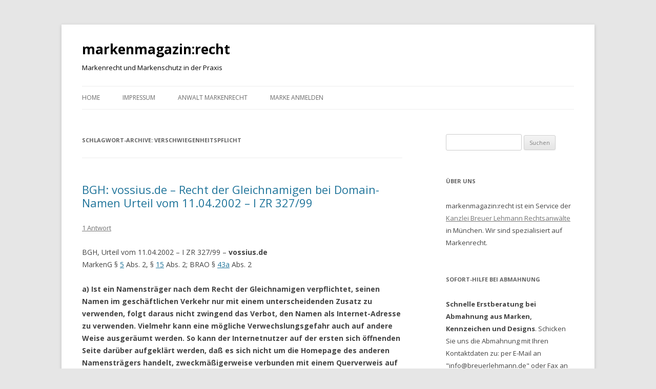

--- FILE ---
content_type: text/html; charset=UTF-8
request_url: https://www.markenmagazin.de/tag/verschwiegenheitspflicht/
body_size: 9362
content:
<!DOCTYPE html>
<!--[if IE 7]>
<html class="ie ie7" lang="de">
<![endif]-->
<!--[if IE 8]>
<html class="ie ie8" lang="de">
<![endif]-->
<!--[if !(IE 7) & !(IE 8)]><!-->
<html lang="de">
<!--<![endif]-->
<head>
<meta charset="UTF-8" />
<meta name="viewport" content="width=device-width" />
<title>Verschwiegenheitspflicht Archives - markenmagazin:recht</title>
<link rel="profile" href="http://gmpg.org/xfn/11" />
<link rel="pingback" href="https://www.markenmagazin.de/xmlrpc.php">
<!--[if lt IE 9]>
<script src="https://www.markenmagazin.de/wp-content/themes/twentytwelve/js/html5.js" type="text/javascript"></script>
<![endif]-->

<!-- This site is optimized with the Yoast SEO plugin v12.7 - https://yoast.com/wordpress/plugins/seo/ -->
<meta name="robots" content="max-snippet:-1, max-image-preview:large, max-video-preview:-1"/>
<link rel="canonical" href="https://www.markenmagazin.de/tag/verschwiegenheitspflicht/" />
<meta property="og:locale" content="de_DE" />
<meta property="og:type" content="object" />
<meta property="og:title" content="Verschwiegenheitspflicht Archives - markenmagazin:recht" />
<meta property="og:url" content="https://www.markenmagazin.de/tag/verschwiegenheitspflicht/" />
<meta property="og:site_name" content="markenmagazin:recht" />
<script type='application/ld+json' class='yoast-schema-graph yoast-schema-graph--main'>{"@context":"https://schema.org","@graph":[{"@type":"WebSite","@id":"https://www.markenmagazin.de/#website","url":"https://www.markenmagazin.de/","name":"markenmagazin:recht","description":"Markenrecht und Markenschutz in der Praxis","potentialAction":{"@type":"SearchAction","target":"https://www.markenmagazin.de/?s={search_term_string}","query-input":"required name=search_term_string"}},{"@type":"CollectionPage","@id":"https://www.markenmagazin.de/tag/verschwiegenheitspflicht/#webpage","url":"https://www.markenmagazin.de/tag/verschwiegenheitspflicht/","inLanguage":"de","name":"Verschwiegenheitspflicht Archives - markenmagazin:recht","isPartOf":{"@id":"https://www.markenmagazin.de/#website"}}]}</script>
<!-- / Yoast SEO plugin. -->

<link rel='dns-prefetch' href='//fonts.googleapis.com' />
<link rel='dns-prefetch' href='//s.w.org' />
<link href='https://fonts.gstatic.com' crossorigin rel='preconnect' />
<link rel="alternate" type="application/rss+xml" title="markenmagazin:recht &raquo; Feed" href="https://www.markenmagazin.de/feed/" />
<link rel="alternate" type="application/rss+xml" title="markenmagazin:recht &raquo; Kommentar-Feed" href="https://www.markenmagazin.de/comments/feed/" />
<link rel="alternate" type="application/rss+xml" title="markenmagazin:recht &raquo; Verschwiegenheitspflicht Schlagwort-Feed" href="https://www.markenmagazin.de/tag/verschwiegenheitspflicht/feed/" />
<!-- This site uses the Google Analytics by MonsterInsights plugin v7.10.1 - Using Analytics tracking - https://www.monsterinsights.com/ -->
<script type="text/javascript" data-cfasync="false">
	var mi_version         = '7.10.1';
	var mi_track_user      = true;
	var mi_no_track_reason = '';
	
	var disableStr = 'ga-disable-UA-2163553-3';

	/* Function to detect opted out users */
	function __gaTrackerIsOptedOut() {
		return document.cookie.indexOf(disableStr + '=true') > -1;
	}

	/* Disable tracking if the opt-out cookie exists. */
	if ( __gaTrackerIsOptedOut() ) {
		window[disableStr] = true;
	}

	/* Opt-out function */
	function __gaTrackerOptout() {
	  document.cookie = disableStr + '=true; expires=Thu, 31 Dec 2099 23:59:59 UTC; path=/';
	  window[disableStr] = true;
	}
	
	if ( mi_track_user ) {
		(function(i,s,o,g,r,a,m){i['GoogleAnalyticsObject']=r;i[r]=i[r]||function(){
			(i[r].q=i[r].q||[]).push(arguments)},i[r].l=1*new Date();a=s.createElement(o),
			m=s.getElementsByTagName(o)[0];a.async=1;a.src=g;m.parentNode.insertBefore(a,m)
		})(window,document,'script','//www.google-analytics.com/analytics.js','__gaTracker');

		__gaTracker('create', 'UA-2163553-3', 'auto');
		__gaTracker('set', 'forceSSL', true);
		__gaTracker('send','pageview');
	} else {
		console.log( "" );
		(function() {
			/* https://developers.google.com/analytics/devguides/collection/analyticsjs/ */
			var noopfn = function() {
				return null;
			};
			var noopnullfn = function() {
				return null;
			};
			var Tracker = function() {
				return null;
			};
			var p = Tracker.prototype;
			p.get = noopfn;
			p.set = noopfn;
			p.send = noopfn;
			var __gaTracker = function() {
				var len = arguments.length;
				if ( len === 0 ) {
					return;
				}
				var f = arguments[len-1];
				if ( typeof f !== 'object' || f === null || typeof f.hitCallback !== 'function' ) {
					console.log( 'Not running function __gaTracker(' + arguments[0] + " ....) because you are not being tracked. " + mi_no_track_reason );
					return;
				}
				try {
					f.hitCallback();
				} catch (ex) {

				}
			};
			__gaTracker.create = function() {
				return new Tracker();
			};
			__gaTracker.getByName = noopnullfn;
			__gaTracker.getAll = function() {
				return [];
			};
			__gaTracker.remove = noopfn;
			window['__gaTracker'] = __gaTracker;
					})();
		}
</script>
<!-- / Google Analytics by MonsterInsights -->
		<script type="text/javascript">
			window._wpemojiSettings = {"baseUrl":"https:\/\/s.w.org\/images\/core\/emoji\/12.0.0-1\/72x72\/","ext":".png","svgUrl":"https:\/\/s.w.org\/images\/core\/emoji\/12.0.0-1\/svg\/","svgExt":".svg","source":{"concatemoji":"https:\/\/www.markenmagazin.de\/wp-includes\/js\/wp-emoji-release.min.js?ver=5.3.20"}};
			!function(e,a,t){var n,r,o,i=a.createElement("canvas"),p=i.getContext&&i.getContext("2d");function s(e,t){var a=String.fromCharCode;p.clearRect(0,0,i.width,i.height),p.fillText(a.apply(this,e),0,0);e=i.toDataURL();return p.clearRect(0,0,i.width,i.height),p.fillText(a.apply(this,t),0,0),e===i.toDataURL()}function c(e){var t=a.createElement("script");t.src=e,t.defer=t.type="text/javascript",a.getElementsByTagName("head")[0].appendChild(t)}for(o=Array("flag","emoji"),t.supports={everything:!0,everythingExceptFlag:!0},r=0;r<o.length;r++)t.supports[o[r]]=function(e){if(!p||!p.fillText)return!1;switch(p.textBaseline="top",p.font="600 32px Arial",e){case"flag":return s([127987,65039,8205,9895,65039],[127987,65039,8203,9895,65039])?!1:!s([55356,56826,55356,56819],[55356,56826,8203,55356,56819])&&!s([55356,57332,56128,56423,56128,56418,56128,56421,56128,56430,56128,56423,56128,56447],[55356,57332,8203,56128,56423,8203,56128,56418,8203,56128,56421,8203,56128,56430,8203,56128,56423,8203,56128,56447]);case"emoji":return!s([55357,56424,55356,57342,8205,55358,56605,8205,55357,56424,55356,57340],[55357,56424,55356,57342,8203,55358,56605,8203,55357,56424,55356,57340])}return!1}(o[r]),t.supports.everything=t.supports.everything&&t.supports[o[r]],"flag"!==o[r]&&(t.supports.everythingExceptFlag=t.supports.everythingExceptFlag&&t.supports[o[r]]);t.supports.everythingExceptFlag=t.supports.everythingExceptFlag&&!t.supports.flag,t.DOMReady=!1,t.readyCallback=function(){t.DOMReady=!0},t.supports.everything||(n=function(){t.readyCallback()},a.addEventListener?(a.addEventListener("DOMContentLoaded",n,!1),e.addEventListener("load",n,!1)):(e.attachEvent("onload",n),a.attachEvent("onreadystatechange",function(){"complete"===a.readyState&&t.readyCallback()})),(n=t.source||{}).concatemoji?c(n.concatemoji):n.wpemoji&&n.twemoji&&(c(n.twemoji),c(n.wpemoji)))}(window,document,window._wpemojiSettings);
		</script>
		<style type="text/css">
img.wp-smiley,
img.emoji {
	display: inline !important;
	border: none !important;
	box-shadow: none !important;
	height: 1em !important;
	width: 1em !important;
	margin: 0 .07em !important;
	vertical-align: -0.1em !important;
	background: none !important;
	padding: 0 !important;
}
</style>
	<link rel='stylesheet' id='wp-block-library-css'  href='https://www.markenmagazin.de/wp-includes/css/dist/block-library/style.min.css?ver=5.3.20' type='text/css' media='all' />
<link rel='stylesheet' id='wp-block-library-theme-css'  href='https://www.markenmagazin.de/wp-includes/css/dist/block-library/theme.min.css?ver=5.3.20' type='text/css' media='all' />
<link rel='stylesheet' id='contact-form-7-css'  href='https://www.markenmagazin.de/wp-content/plugins/contact-form-7/includes/css/styles.css?ver=5.1.6' type='text/css' media='all' />
<link rel='stylesheet' id='wp-postratings-css'  href='https://www.markenmagazin.de/wp-content/plugins/wp-postratings/css/postratings-css.css?ver=1.87' type='text/css' media='all' />
<link rel='stylesheet' id='twentytwelve-fonts-css'  href='https://fonts.googleapis.com/css?family=Open+Sans:400italic,700italic,400,700&#038;subset=latin,latin-ext' type='text/css' media='all' />
<link rel='stylesheet' id='twentytwelve-style-css'  href='https://www.markenmagazin.de/wp-content/themes/twentytwelve/style.css?ver=5.3.20' type='text/css' media='all' />
<link rel='stylesheet' id='twentytwelve-block-style-css'  href='https://www.markenmagazin.de/wp-content/themes/twentytwelve/css/blocks.css?ver=20181230' type='text/css' media='all' />
<!--[if lt IE 9]>
<link rel='stylesheet' id='twentytwelve-ie-css'  href='https://www.markenmagazin.de/wp-content/themes/twentytwelve/css/ie.css?ver=20121010' type='text/css' media='all' />
<![endif]-->
<script type='text/javascript'>
/* <![CDATA[ */
var monsterinsights_frontend = {"js_events_tracking":"true","download_extensions":"doc,pdf,ppt,zip,xls,docx,pptx,xlsx","inbound_paths":"[]","home_url":"https:\/\/www.markenmagazin.de","hash_tracking":"false"};
/* ]]> */
</script>
<script type='text/javascript' src='https://www.markenmagazin.de/wp-content/plugins/google-analytics-for-wordpress/assets/js/frontend.min.js?ver=7.10.1'></script>
<script type='text/javascript' src='https://www.markenmagazin.de/wp-includes/js/jquery/jquery.js?ver=1.12.4-wp'></script>
<script type='text/javascript' src='https://www.markenmagazin.de/wp-includes/js/jquery/jquery-migrate.min.js?ver=1.4.1'></script>
<link rel='https://api.w.org/' href='https://www.markenmagazin.de/wp-json/' />
<link rel="EditURI" type="application/rsd+xml" title="RSD" href="https://www.markenmagazin.de/xmlrpc.php?rsd" />
<link rel="wlwmanifest" type="application/wlwmanifest+xml" href="https://www.markenmagazin.de/wp-includes/wlwmanifest.xml" /> 
<meta name="generator" content="WordPress 5.3.20" />
<script type="text/javascript">
	window._wp_rp_static_base_url = 'https://wprp.zemanta.com/static/';
	window._wp_rp_wp_ajax_url = "https://www.markenmagazin.de/wp-admin/admin-ajax.php";
	window._wp_rp_plugin_version = '3.6.4';
	window._wp_rp_post_id = '100';
	window._wp_rp_num_rel_posts = '5';
	window._wp_rp_thumbnails = false;
	window._wp_rp_post_title = 'BGH%3A+vossius.de+-+Recht+der+Gleichnamigen+bei+Domain-Namen+Urteil+vom+11.04.2002+-+I+ZR+327%2F99';
	window._wp_rp_post_tags = ['verwechslungsgefahr', '2002', 'unternehmenskennzeichen', 'gleichnamigkeit', 'vossius', 'bgh', 'verschwiegenheitspflicht', 'l%C3%B6schungsanspruch', 'vossius.de', 'domain-namen', 'marken+und+kennzeichen', 'domainrecht', 'kollision', 'ab', 'bei', '2', 'mit', 'fr', 'hat', 'der', 'da', 'die', 'nur', 'ander', 'es', 'de', 'al', 'den'];
	window._wp_rp_promoted_content = true;
</script>
	<style type="text/css" id="twentytwelve-header-css">
			.site-header h1 a,
		.site-header h2 {
			color: #000000;
		}
		</style>
	</head>

<body class="archive tag tag-verschwiegenheitspflicht tag-1840 wp-embed-responsive custom-font-enabled">
<div id="page" class="hfeed site">
	<header id="masthead" class="site-header" role="banner">
		<hgroup>
			<h1 class="site-title"><a href="https://www.markenmagazin.de/" title="markenmagazin:recht" rel="home">markenmagazin:recht</a></h1>
			<h2 class="site-description">Markenrecht und Markenschutz in der Praxis</h2>
		</hgroup>

		<nav id="site-navigation" class="main-navigation" role="navigation">
			<button class="menu-toggle">Menü</button>
			<a class="assistive-text" href="#content" title="Springe zum Inhalt">Springe zum Inhalt</a>
			<div class="menu-menu-1-container"><ul id="menu-menu-1" class="nav-menu"><li id="menu-item-11517" class="menu-item menu-item-type-custom menu-item-object-custom menu-item-home menu-item-11517"><a href="http://www.markenmagazin.de/">Home</a></li>
<li id="menu-item-11520" class="menu-item menu-item-type-post_type menu-item-object-page menu-item-has-children menu-item-11520"><a href="https://www.markenmagazin.de/impressum/">Impressum</a>
<ul class="sub-menu">
	<li id="menu-item-11518" class="menu-item menu-item-type-post_type menu-item-object-page menu-item-11518"><a href="https://www.markenmagazin.de/links/">Links</a></li>
</ul>
</li>
<li id="menu-item-11522" class="menu-item menu-item-type-post_type menu-item-object-page menu-item-11522"><a href="https://www.markenmagazin.de/about/">Anwalt Markenrecht</a></li>
<li id="menu-item-11981" class="menu-item menu-item-type-custom menu-item-object-custom menu-item-11981"><a href="https://www.wir-lieben-marken.de/">Marke anmelden</a></li>
</ul></div>		</nav><!-- #site-navigation -->

			</header><!-- #masthead -->

	<div id="main" class="wrapper">

	<section id="primary" class="site-content">
		<div id="content" role="main">

					<header class="archive-header">
				<h1 class="archive-title">Schlagwort-Archive: <span>Verschwiegenheitspflicht</span></h1>

						</header><!-- .archive-header -->

			
	<article id="post-100" class="post-100 post type-post status-publish format-standard hentry category-domainrecht category-kollision category-markenrecht-urteile tag-13 tag-bgh tag-domain-namen tag-gleichnamigkeit tag-loeschungsanspruch tag-unternehmenskennzeichen tag-verschwiegenheitspflicht tag-verwechslungsgefahr tag-vossius tag-vossiusde">
				<header class="entry-header">
			
						<h1 class="entry-title">
				<a href="https://www.markenmagazin.de/bgh-vossius-de/" rel="bookmark">BGH: vossius.de &#8211; Recht der Gleichnamigen bei Domain-Namen Urteil vom 11.04.2002 &#8211; I ZR 327/99</a>
			</h1>
										<div class="comments-link">
					<a href="https://www.markenmagazin.de/bgh-vossius-de/#comments">1 Antwort</a>				</div><!-- .comments-link -->
					</header><!-- .entry-header -->

				<div class="entry-content">
			<p>BGH, Urteil vom 11.04.2002 &#8211; I ZR 327/99 &#8211; <strong>vossius.de</strong><br />
MarkenG § <a href="https://dejure.org/gesetze/MarkenG/5.html" target="_blank" title="&sect; 5 MarkenG: Gesch&auml;ftliche Bezeichnungen">5</a> Abs. 2, § <a href="https://dejure.org/gesetze/MarkenG/15.html" target="_blank" title="&sect; 15 MarkenG: Ausschlie&szlig;liches Recht des Inhabers einer gesch&auml;ftlichen Bezeichnung, Unterlassungsanspruch, Schadensersatzanspruch">15</a> Abs. 2; BRAO § <a href="https://dejure.org/gesetze/BRAO/43a.html" target="_blank" title="&sect; 43a BRAO: Grundpflichten">43a</a> Abs. 2</p>
<p><strong>a) Ist ein Namenstr&auml;ger nach dem Recht der Gleichnamigen verpflichtet, seinen Namen im gesch&auml;ftlichen Verkehr nur mit einem unterscheidenden Zusatz zu verwenden, folgt daraus nicht zwingend das Verbot, den Namen als Internet-Adresse zu verwenden. Vielmehr kann eine m&ouml;gliche Verwechslungsgefahr auch auf andere Weise ausger&auml;umt werden. So kann der Internetnutzer auf der ersten sich &ouml;ffnenden Seite dar&uuml;ber aufgekl&auml;rt werden, da&szlig; es sich nicht um die Homepage des anderen Namenstr&auml;gers handelt, zweckm&auml;&szlig;igerweise verbunden mit einem Querverweis auf diese Homepage.</p>
<p>b) Kann der Inhaber eines Unternehmenskennzeichens einem Dritten die Verwendung dieses Zeichens als Domain-Name im gesch&auml;ftlichen Verkehr verbieten, kommt ein auf L&ouml;schung der Registrierung gerichteter Beseitigungsanspruch nur in Betracht, wenn der Dritte kein berechtigtes Interesse vorweisen kann, diesen Domain-Namen au&szlig;erhalb des sachlichen oder r&auml;umlichen Wirkungsfelds des kennzeichenrechtlichen Anspruchs &#8211; etwa f&uuml;r private Zwecke oder f&uuml;r ein Unternehmen in einer anderen Branche &#8211; zu verwenden.</p>
<p>c) Ein Rechtsanwalt, der durch die Bezeichnung seiner Kanzlei die Rechte eines Wettbewerbers verletzt hat, ist im Hinblick auf die ihn treffende Verschwiegenheitspflicht grunds&auml;tzlich nicht verpflichtet, im Rahmen einer zur Schadensberechnung dienenden Auskunft die Namen seiner Mandanten zu offenbaren.</strong></p>
<p> <a href="https://www.markenmagazin.de/bgh-vossius-de/#more-100" class="more-link">Weiterlesen <span class="meta-nav">&rarr;</span></a></p>
					</div><!-- .entry-content -->
		
		<footer class="entry-meta">
			Dieser Beitrag wurde am <a href="https://www.markenmagazin.de/bgh-vossius-de/" title="8:45 a.m." rel="bookmark"><time class="entry-date" datetime="2002-04-22T08:45:51+02:00">22/04/2002</time></a><span class="by-author"> von <span class="author vcard"><a class="url fn n" href="https://www.markenmagazin.de/author/admin/" title="Zeige alle Beiträge von RA Dennis Breuer" rel="author">RA Dennis Breuer</a></span></span> in <a href="https://www.markenmagazin.de/category/urteile/domainrecht/" rel="category tag">Domainrecht</a>, <a href="https://www.markenmagazin.de/category/urteile/markenrecht-urteile/kollision/" rel="category tag">Kollision</a>, <a href="https://www.markenmagazin.de/category/urteile/markenrecht-urteile/" rel="category tag">Marken und Kennzeichen</a> veröffentlicht. Schlagworte: <a href="https://www.markenmagazin.de/tag/2002/" rel="tag">2002</a>, <a href="https://www.markenmagazin.de/tag/bgh/" rel="tag">BGH</a>, <a href="https://www.markenmagazin.de/tag/domain-namen/" rel="tag">Domain-Namen</a>, <a href="https://www.markenmagazin.de/tag/gleichnamigkeit/" rel="tag">Gleichnamigkeit</a>, <a href="https://www.markenmagazin.de/tag/loeschungsanspruch/" rel="tag">Löschungsanspruch</a>, <a href="https://www.markenmagazin.de/tag/unternehmenskennzeichen/" rel="tag">Unternehmenskennzeichen</a>, <a href="https://www.markenmagazin.de/tag/verschwiegenheitspflicht/" rel="tag">Verschwiegenheitspflicht</a>, <a href="https://www.markenmagazin.de/tag/verwechslungsgefahr/" rel="tag">Verwechslungsgefahr</a>, <a href="https://www.markenmagazin.de/tag/vossius/" rel="tag">Vossius</a>, <a href="https://www.markenmagazin.de/tag/vossiusde/" rel="tag">vossius.de</a>.								</footer><!-- .entry-meta -->
	</article><!-- #post -->

		
		</div><!-- #content -->
	</section><!-- #primary -->


			<div id="secondary" class="widget-area" role="complementary">
			<aside id="search-2" class="widget widget_search"><form role="search" method="get" id="searchform" class="searchform" action="https://www.markenmagazin.de/">
				<div>
					<label class="screen-reader-text" for="s">Suche nach:</label>
					<input type="text" value="" name="s" id="s" />
					<input type="submit" id="searchsubmit" value="Suchen" />
				</div>
			</form></aside><aside id="text-447883826" class="widget widget_text"><h3 class="widget-title">Über uns</h3>			<div class="textwidget"><p>markenmagazin:recht ist ein Service der <a href="http://www.breuerlehmann.de/" target="_blank" rel="noopener noreferrer">Kanzlei Breuer Lehmann Rechtsanwälte</a> in München. Wir sind spezialisiert auf Markenrecht. </p>
</div>
		</aside><aside id="text-447883821" class="widget widget_text"><h3 class="widget-title">Sofort-Hilfe bei Abmahnung</h3>			<div class="textwidget"><p><b>Schnelle Erstberatung bei Abmahnung aus Marken, Kennzeichen und Designs</b>. Schicken Sie uns die Abmahnung mit Ihren Kontaktdaten zu: per E-Mail an "info@breuerlehmann.de" oder Fax an 089 2555 131 297. </p>
</div>
		</aside><aside id="text-447883830" class="widget widget_text"><h3 class="widget-title">Unionsmarke schützen</h3>			<div class="textwidget">1 Marke, 28 EU-Länder, 10 Jahre Schutz. <a href="http://unionsmarke.de/" target="_blank" rel="noopener noreferrer">Jetzt Unionsmarke anmelden</a></div>
		</aside><aside id="text-447883822" class="widget widget_text"><h3 class="widget-title">Marke anmelden und schützen</h3>			<div class="textwidget"><p><a href="http://wir-lieben-marken.de/" target="_blank" rel="noopener noreferrer">Markenanmeldung</a>: Schützen Sie Ihren guten Namen, bevor es andere tun! <a href="http://wir-lieben-marken.de/" target="_blank" rel="noopener noreferrer">Jetzt online Marke anmelden: Wir &hearts; Marken</a></p>
</div>
		</aside><aside id="text-447883827" class="widget widget_text"><h3 class="widget-title">Markenrecherche</h3>			<div class="textwidget"><p>Freie Marken und Domains finden:  <a href="http://www.markenchk.de/" target="_blank" rel="noopener noreferrer">Markenchk</a></p>
</div>
		</aside><aside id="text-447883829" class="widget widget_text"><h3 class="widget-title">Titelschutzanzeige schalten</h3>			<div class="textwidget">Mit einer <a href="http://titelschutz-magazin/" target="_blank" rel="noopener noreferrer">Titelschutzanzeige</a> schützen Sie den Titel für Ihr Buch, Zeitschrift, Blog, Radio, TV und Film bereits vor der Veröffentlichung: <a href="http://titelschutz-magazin/" target="_blank" rel="noopener noreferrer">Jetzt Titelschutzanzeige im Titelschutz-Magazin schalten</a></div>
		</aside><aside id="text-447883828" class="widget widget_text">			<div class="textwidget"><div class="fb-like-box" data-href="https://www.facebook.com/Markenmagazin" data-colorscheme="light" data-show-faces="false" data-header="true" data-stream="false" data-show-border="true"></div></div>
		</aside>		<aside id="recent-posts-2" class="widget widget_recent_entries">		<h3 class="widget-title">Aktuell</h3>		<ul>
											<li>
					<a href="https://www.markenmagazin.de/erste-hilfe-abmahnung-marke-blue-ocean-der-mv-marketing-und-vertrieb-fuer-produktneuheiten-aller-art-gmbh/">Erste Hilfe: Abmahnung Marke &#8222;Blue Ocean&#8220; der MV Marketing und Vertrieb f&uuml;r Produktneuheiten aller Art GmbH</a>
									</li>
											<li>
					<a href="https://www.markenmagazin.de/markenlinks-felsquellwasser-die-blaue-partei-big-mac-woche-519/">Markenlinks: Felsquellwasser, Die blaue Partei, Big Mac, &#8230; Woche 5/19</a>
									</li>
											<li>
					<a href="https://www.markenmagazin.de/bpatg-marke-pippi-langstrumpf-ist-unterscheidungskraeftig-fuer-beherbergungsdienstleistungen-beschluss-vom-26-05-2018-27-w-pat-5913/">BPatG: Marke &#8222;Pippi Langstrumpf&#8220; ist unterscheidungskr&auml;ftig f&uuml;r Beherbergungsdienstleistungen &#8211; Beschluss vom 26.05.2018 &#8211; 27 W (pat) 59/13</a>
									</li>
											<li>
					<a href="https://www.markenmagazin.de/olg-muenchen-verletzung-der-marke-ballermann-durch-die-bezeichnungen-ballermann-party-urteil-vom-27-09-2018-6-u-130418/">OLG M&uuml;nchen: Verletzung der Marke &#8222;Ballermann&#8220; durch die Bezeichnungen &#8222;BALLERMANN PARTY&#8220; Urteil vom 27.09.2018 – 6 U 1304/18</a>
									</li>
											<li>
					<a href="https://www.markenmagazin.de/abmahnung-der-bvb-merchandising-gmbh-aus-den-marken-borussia-und-borussia-dortmund-gegen-die-verwendung-von-borusse-auf-t-shirts/">Abmahnung der BVB Merchandising GmbH aus den Marken &#8222;Borussia&#8220; und &#8222;Borussia Dortmund&#8220; gegen die Verwendung von &#8222;Borusse&#8220; auf T-Shirts</a>
									</li>
					</ul>
		</aside><aside id="categories-296171561" class="widget widget_categories"><h3 class="widget-title">Inhalt</h3>		<ul>
				<li class="cat-item cat-item-901"><a href="https://www.markenmagazin.de/category/abmahnmonitor/">Abmahnmonitor</a>
</li>
	<li class="cat-item cat-item-226"><a href="https://www.markenmagazin.de/category/beitraege/">Beiträge</a>
</li>
	<li class="cat-item cat-item-600"><a href="https://www.markenmagazin.de/category/faq-markenrecht/">FAQ Markenrecht</a>
</li>
	<li class="cat-item cat-item-986"><a href="https://www.markenmagazin.de/category/gesetze/">Gesetze</a>
<ul class='children'>
	<li class="cat-item cat-item-3051"><a href="https://www.markenmagazin.de/category/gesetze/markengesetz/">Markengesetz</a>
</li>
</ul>
</li>
	<li class="cat-item cat-item-138"><a href="https://www.markenmagazin.de/category/markenlexikon/" title="Die wichtigsten Begriffe aus dem Markenrecht von A wie Anmeldung bis Z wie Zeitrang kurz erläutert.">Lexikon Markenrecht</a>
</li>
	<li class="cat-item cat-item-1"><a href="https://www.markenmagazin.de/category/marken-news/" title="Vermischtes">Marken-News</a>
<ul class='children'>
	<li class="cat-item cat-item-567"><a href="https://www.markenmagazin.de/category/marken-news/marke-des-tages/">Marke des Tages</a>
</li>
	<li class="cat-item cat-item-221"><a href="https://www.markenmagazin.de/category/marken-news/markenfriedhof/" title="Manche Marken sterben einen schnellen Tod, andere überdauern Jahrzehnte oder fallen nur vorübergehend in einen Dornröschenschlaf. Zur Erinnerung gibt es den Markenfriedhof. ">Markenfriedhof</a>
</li>
	<li class="cat-item cat-item-1301"><a href="https://www.markenmagazin.de/category/marken-news/werbefriedhof/">Werbefriedhof</a>
</li>
</ul>
</li>
	<li class="cat-item cat-item-2"><a href="https://www.markenmagazin.de/category/urteile/" title="In der Urteilssammlung finden Sie aktuelle Urteile rund um Marken-, Wettbewerbs- und Urheberrecht im Volltext. ">Urteile</a>
<ul class='children'>
	<li class="cat-item cat-item-2179"><a href="https://www.markenmagazin.de/category/urteile/domainrecht/">Domainrecht</a>
</li>
	<li class="cat-item cat-item-233"><a href="https://www.markenmagazin.de/category/urteile/geschmacksmusterrecht/">Geschmacksmusterrecht</a>
</li>
	<li class="cat-item cat-item-121"><a href="https://www.markenmagazin.de/category/urteile/kunst-und-design-urteile/" title="Urteilsdatenbank Urheberrecht.">Kunst und Design</a>
</li>
	<li class="cat-item cat-item-3"><a href="https://www.markenmagazin.de/category/urteile/markenrecht-urteile/" title="Urteilsdatenbank Markenrecht: Ausgewählte Urteile informieren über die aktuelle Entscheidungspraxis der Gerichte. ">Marken und Kennzeichen</a>
	<ul class='children'>
	<li class="cat-item cat-item-40"><a href="https://www.markenmagazin.de/category/urteile/markenrecht-urteile/absolute-schutzfaehigkeit/">Absolute Schutzfähigkeit</a>
</li>
	<li class="cat-item cat-item-45"><a href="https://www.markenmagazin.de/category/urteile/markenrecht-urteile/kollision/">Kollision</a>
</li>
	<li class="cat-item cat-item-43"><a href="https://www.markenmagazin.de/category/urteile/markenrecht-urteile/loeschungsverfahren/">Löschungsverfahren</a>
</li>
	<li class="cat-item cat-item-42"><a href="https://www.markenmagazin.de/category/urteile/markenrecht-urteile/markenformen/">Markenformen</a>
</li>
	</ul>
</li>
	<li class="cat-item cat-item-174"><a href="https://www.markenmagazin.de/category/urteile/medienrecht/">Medienrecht</a>
</li>
	<li class="cat-item cat-item-1605"><a href="https://www.markenmagazin.de/category/urteile/shopbetreiber-recht/">Shopbetreiber-Recht</a>
</li>
	<li class="cat-item cat-item-1180"><a href="https://www.markenmagazin.de/category/urteile/spezial-ed-hardy-abmahnung/">Spezial: Ed Hardy Abmahnung</a>
</li>
	<li class="cat-item cat-item-99"><a href="https://www.markenmagazin.de/category/urteile/suchmaschinenrecht/">Spezial: Google AdWords</a>
</li>
	<li class="cat-item cat-item-1406"><a href="https://www.markenmagazin.de/category/urteile/spezial-netbook/">Spezial: Netbook</a>
</li>
	<li class="cat-item cat-item-12"><a href="https://www.markenmagazin.de/category/urteile/markenschutz-slogans/" title="Wie lassen sich Werbeslogans schützen. Ein Überblick. ">Spezial: Slogans</a>
</li>
	<li class="cat-item cat-item-44"><a href="https://www.markenmagazin.de/category/urteile/verfahrensrecht/">Verfahrensrecht</a>
</li>
	<li class="cat-item cat-item-147"><a href="https://www.markenmagazin.de/category/urteile/wettbewerbsrecht/" title="Urteilsdatenbank Wettbewerbsrecht.">Werbung und Wettbewerb</a>
	<ul class='children'>
	<li class="cat-item cat-item-172"><a href="https://www.markenmagazin.de/category/urteile/wettbewerbsrecht/anwaltsrecht/">Anwaltswerbung</a>
</li>
	<li class="cat-item cat-item-71"><a href="https://www.markenmagazin.de/category/urteile/wettbewerbsrecht/arzt-und-heilmittelwerbung-wettbewerbsrecht-urteile/">Arzt- und Heilmittelwerbung</a>
</li>
	</ul>
</li>
</ul>
</li>
		</ul>
			</aside><aside id="text-447883824" class="widget widget_text"><h3 class="widget-title">Partner</h3>			<div class="textwidget"><a href="http://www.polymark.de/" target="_blank" rel="noopener noreferrer"><img src="/wp-content/uploads/2010/07//banner_polymark-e1336734520273.gif" alt="" title="polymark - Internetservice für Markenexperten" /></a></div>
		</aside><aside id="archives-3" class="widget widget_archive"><h3 class="widget-title">Archiv</h3>		<label class="screen-reader-text" for="archives-dropdown-3">Archiv</label>
		<select id="archives-dropdown-3" name="archive-dropdown">
			
			<option value="">Monat auswählen</option>
				<option value='https://www.markenmagazin.de/2019/06/'> Juni 2019 </option>
	<option value='https://www.markenmagazin.de/2019/02/'> Februar 2019 </option>
	<option value='https://www.markenmagazin.de/2018/07/'> Juli 2018 </option>
	<option value='https://www.markenmagazin.de/2018/01/'> Januar 2018 </option>
	<option value='https://www.markenmagazin.de/2017/09/'> September 2017 </option>
	<option value='https://www.markenmagazin.de/2017/05/'> Mai 2017 </option>
	<option value='https://www.markenmagazin.de/2017/04/'> April 2017 </option>
	<option value='https://www.markenmagazin.de/2016/11/'> November 2016 </option>
	<option value='https://www.markenmagazin.de/2016/10/'> Oktober 2016 </option>
	<option value='https://www.markenmagazin.de/2016/07/'> Juli 2016 </option>
	<option value='https://www.markenmagazin.de/2016/03/'> März 2016 </option>
	<option value='https://www.markenmagazin.de/2016/01/'> Januar 2016 </option>
	<option value='https://www.markenmagazin.de/2015/09/'> September 2015 </option>
	<option value='https://www.markenmagazin.de/2015/06/'> Juni 2015 </option>
	<option value='https://www.markenmagazin.de/2015/05/'> Mai 2015 </option>
	<option value='https://www.markenmagazin.de/2015/03/'> März 2015 </option>
	<option value='https://www.markenmagazin.de/2015/01/'> Januar 2015 </option>
	<option value='https://www.markenmagazin.de/2014/07/'> Juli 2014 </option>
	<option value='https://www.markenmagazin.de/2014/03/'> März 2014 </option>
	<option value='https://www.markenmagazin.de/2014/01/'> Januar 2014 </option>
	<option value='https://www.markenmagazin.de/2013/12/'> Dezember 2013 </option>
	<option value='https://www.markenmagazin.de/2013/04/'> April 2013 </option>
	<option value='https://www.markenmagazin.de/2013/03/'> März 2013 </option>
	<option value='https://www.markenmagazin.de/2013/02/'> Februar 2013 </option>
	<option value='https://www.markenmagazin.de/2013/01/'> Januar 2013 </option>
	<option value='https://www.markenmagazin.de/2012/11/'> November 2012 </option>
	<option value='https://www.markenmagazin.de/2012/10/'> Oktober 2012 </option>
	<option value='https://www.markenmagazin.de/2012/09/'> September 2012 </option>
	<option value='https://www.markenmagazin.de/2012/08/'> August 2012 </option>
	<option value='https://www.markenmagazin.de/2012/07/'> Juli 2012 </option>
	<option value='https://www.markenmagazin.de/2012/06/'> Juni 2012 </option>
	<option value='https://www.markenmagazin.de/2012/05/'> Mai 2012 </option>
	<option value='https://www.markenmagazin.de/2012/04/'> April 2012 </option>
	<option value='https://www.markenmagazin.de/2012/03/'> März 2012 </option>
	<option value='https://www.markenmagazin.de/2012/02/'> Februar 2012 </option>
	<option value='https://www.markenmagazin.de/2012/01/'> Januar 2012 </option>
	<option value='https://www.markenmagazin.de/2011/12/'> Dezember 2011 </option>
	<option value='https://www.markenmagazin.de/2011/11/'> November 2011 </option>
	<option value='https://www.markenmagazin.de/2011/10/'> Oktober 2011 </option>
	<option value='https://www.markenmagazin.de/2011/09/'> September 2011 </option>
	<option value='https://www.markenmagazin.de/2011/07/'> Juli 2011 </option>
	<option value='https://www.markenmagazin.de/2011/06/'> Juni 2011 </option>
	<option value='https://www.markenmagazin.de/2011/05/'> Mai 2011 </option>
	<option value='https://www.markenmagazin.de/2011/04/'> April 2011 </option>
	<option value='https://www.markenmagazin.de/2011/03/'> März 2011 </option>
	<option value='https://www.markenmagazin.de/2011/02/'> Februar 2011 </option>
	<option value='https://www.markenmagazin.de/2011/01/'> Januar 2011 </option>
	<option value='https://www.markenmagazin.de/2010/12/'> Dezember 2010 </option>
	<option value='https://www.markenmagazin.de/2010/11/'> November 2010 </option>
	<option value='https://www.markenmagazin.de/2010/10/'> Oktober 2010 </option>
	<option value='https://www.markenmagazin.de/2010/09/'> September 2010 </option>
	<option value='https://www.markenmagazin.de/2010/08/'> August 2010 </option>
	<option value='https://www.markenmagazin.de/2010/07/'> Juli 2010 </option>
	<option value='https://www.markenmagazin.de/2010/06/'> Juni 2010 </option>
	<option value='https://www.markenmagazin.de/2010/05/'> Mai 2010 </option>
	<option value='https://www.markenmagazin.de/2010/04/'> April 2010 </option>
	<option value='https://www.markenmagazin.de/2010/03/'> März 2010 </option>
	<option value='https://www.markenmagazin.de/2010/02/'> Februar 2010 </option>
	<option value='https://www.markenmagazin.de/2010/01/'> Januar 2010 </option>
	<option value='https://www.markenmagazin.de/2009/12/'> Dezember 2009 </option>
	<option value='https://www.markenmagazin.de/2009/11/'> November 2009 </option>
	<option value='https://www.markenmagazin.de/2009/10/'> Oktober 2009 </option>
	<option value='https://www.markenmagazin.de/2009/09/'> September 2009 </option>
	<option value='https://www.markenmagazin.de/2009/08/'> August 2009 </option>
	<option value='https://www.markenmagazin.de/2009/07/'> Juli 2009 </option>
	<option value='https://www.markenmagazin.de/2009/06/'> Juni 2009 </option>
	<option value='https://www.markenmagazin.de/2009/05/'> Mai 2009 </option>
	<option value='https://www.markenmagazin.de/2009/04/'> April 2009 </option>
	<option value='https://www.markenmagazin.de/2009/03/'> März 2009 </option>
	<option value='https://www.markenmagazin.de/2009/02/'> Februar 2009 </option>
	<option value='https://www.markenmagazin.de/2009/01/'> Januar 2009 </option>
	<option value='https://www.markenmagazin.de/2008/12/'> Dezember 2008 </option>
	<option value='https://www.markenmagazin.de/2008/11/'> November 2008 </option>
	<option value='https://www.markenmagazin.de/2008/10/'> Oktober 2008 </option>
	<option value='https://www.markenmagazin.de/2008/09/'> September 2008 </option>
	<option value='https://www.markenmagazin.de/2008/08/'> August 2008 </option>
	<option value='https://www.markenmagazin.de/2008/07/'> Juli 2008 </option>
	<option value='https://www.markenmagazin.de/2008/06/'> Juni 2008 </option>
	<option value='https://www.markenmagazin.de/2008/05/'> Mai 2008 </option>
	<option value='https://www.markenmagazin.de/2008/04/'> April 2008 </option>
	<option value='https://www.markenmagazin.de/2008/03/'> März 2008 </option>
	<option value='https://www.markenmagazin.de/2008/02/'> Februar 2008 </option>
	<option value='https://www.markenmagazin.de/2008/01/'> Januar 2008 </option>
	<option value='https://www.markenmagazin.de/2007/12/'> Dezember 2007 </option>
	<option value='https://www.markenmagazin.de/2007/11/'> November 2007 </option>
	<option value='https://www.markenmagazin.de/2007/10/'> Oktober 2007 </option>
	<option value='https://www.markenmagazin.de/2007/09/'> September 2007 </option>
	<option value='https://www.markenmagazin.de/2007/08/'> August 2007 </option>
	<option value='https://www.markenmagazin.de/2007/07/'> Juli 2007 </option>
	<option value='https://www.markenmagazin.de/2007/06/'> Juni 2007 </option>
	<option value='https://www.markenmagazin.de/2007/05/'> Mai 2007 </option>
	<option value='https://www.markenmagazin.de/2007/04/'> April 2007 </option>
	<option value='https://www.markenmagazin.de/2007/03/'> März 2007 </option>
	<option value='https://www.markenmagazin.de/2007/02/'> Februar 2007 </option>
	<option value='https://www.markenmagazin.de/2007/01/'> Januar 2007 </option>
	<option value='https://www.markenmagazin.de/2006/12/'> Dezember 2006 </option>
	<option value='https://www.markenmagazin.de/2006/11/'> November 2006 </option>
	<option value='https://www.markenmagazin.de/2006/10/'> Oktober 2006 </option>
	<option value='https://www.markenmagazin.de/2006/09/'> September 2006 </option>
	<option value='https://www.markenmagazin.de/2006/08/'> August 2006 </option>
	<option value='https://www.markenmagazin.de/2006/07/'> Juli 2006 </option>
	<option value='https://www.markenmagazin.de/2006/06/'> Juni 2006 </option>
	<option value='https://www.markenmagazin.de/2006/05/'> Mai 2006 </option>
	<option value='https://www.markenmagazin.de/2006/04/'> April 2006 </option>
	<option value='https://www.markenmagazin.de/2006/03/'> März 2006 </option>
	<option value='https://www.markenmagazin.de/2006/02/'> Februar 2006 </option>
	<option value='https://www.markenmagazin.de/2006/01/'> Januar 2006 </option>
	<option value='https://www.markenmagazin.de/2005/12/'> Dezember 2005 </option>
	<option value='https://www.markenmagazin.de/2005/11/'> November 2005 </option>
	<option value='https://www.markenmagazin.de/2005/10/'> Oktober 2005 </option>
	<option value='https://www.markenmagazin.de/2005/09/'> September 2005 </option>
	<option value='https://www.markenmagazin.de/2005/08/'> August 2005 </option>
	<option value='https://www.markenmagazin.de/2005/07/'> Juli 2005 </option>
	<option value='https://www.markenmagazin.de/2005/06/'> Juni 2005 </option>
	<option value='https://www.markenmagazin.de/2005/05/'> Mai 2005 </option>
	<option value='https://www.markenmagazin.de/2005/04/'> April 2005 </option>
	<option value='https://www.markenmagazin.de/2005/03/'> März 2005 </option>
	<option value='https://www.markenmagazin.de/2005/02/'> Februar 2005 </option>
	<option value='https://www.markenmagazin.de/2005/01/'> Januar 2005 </option>
	<option value='https://www.markenmagazin.de/2004/12/'> Dezember 2004 </option>
	<option value='https://www.markenmagazin.de/2004/11/'> November 2004 </option>
	<option value='https://www.markenmagazin.de/2004/10/'> Oktober 2004 </option>
	<option value='https://www.markenmagazin.de/2004/09/'> September 2004 </option>
	<option value='https://www.markenmagazin.de/2004/08/'> August 2004 </option>
	<option value='https://www.markenmagazin.de/2004/07/'> Juli 2004 </option>
	<option value='https://www.markenmagazin.de/2004/06/'> Juni 2004 </option>
	<option value='https://www.markenmagazin.de/2004/05/'> Mai 2004 </option>
	<option value='https://www.markenmagazin.de/2004/04/'> April 2004 </option>
	<option value='https://www.markenmagazin.de/2004/03/'> März 2004 </option>
	<option value='https://www.markenmagazin.de/2004/02/'> Februar 2004 </option>
	<option value='https://www.markenmagazin.de/2004/01/'> Januar 2004 </option>
	<option value='https://www.markenmagazin.de/2003/06/'> Juni 2003 </option>
	<option value='https://www.markenmagazin.de/2002/12/'> Dezember 2002 </option>
	<option value='https://www.markenmagazin.de/2002/11/'> November 2002 </option>
	<option value='https://www.markenmagazin.de/2002/07/'> Juli 2002 </option>
	<option value='https://www.markenmagazin.de/2002/04/'> April 2002 </option>
	<option value='https://www.markenmagazin.de/2002/03/'> März 2002 </option>
	<option value='https://www.markenmagazin.de/2002/02/'> Februar 2002 </option>
	<option value='https://www.markenmagazin.de/2001/12/'> Dezember 2001 </option>
	<option value='https://www.markenmagazin.de/2001/06/'> Juni 2001 </option>
	<option value='https://www.markenmagazin.de/2001/05/'> Mai 2001 </option>
	<option value='https://www.markenmagazin.de/2000/11/'> November 2000 </option>
	<option value='https://www.markenmagazin.de/2000/10/'> Oktober 2000 </option>
	<option value='https://www.markenmagazin.de/2000/08/'> August 2000 </option>
	<option value='https://www.markenmagazin.de/2000/07/'> Juli 2000 </option>
	<option value='https://www.markenmagazin.de/2000/06/'> Juni 2000 </option>
	<option value='https://www.markenmagazin.de/2000/05/'> Mai 2000 </option>
	<option value='https://www.markenmagazin.de/2026/01/' selected='selected'>  0 </option>

		</select>

<script type="text/javascript">
/* <![CDATA[ */
(function() {
	var dropdown = document.getElementById( "archives-dropdown-3" );
	function onSelectChange() {
		if ( dropdown.options[ dropdown.selectedIndex ].value !== '' ) {
			document.location.href = this.options[ this.selectedIndex ].value;
		}
	}
	dropdown.onchange = onSelectChange;
})();
/* ]]> */
</script>

		</aside>		</div><!-- #secondary -->
		</div><!-- #main .wrapper -->
	<footer id="colophon" role="contentinfo">
		<div class="site-info">
									<a href="https://de.wordpress.org/" class="imprint" title="Semantic Personal Publishing Platform">
				Stolz präsentiert von WordPress			</a>
		</div><!-- .site-info -->
	</footer><!-- #colophon -->
</div><!-- #page -->

<script type='text/javascript'>
/* <![CDATA[ */
var wpcf7 = {"apiSettings":{"root":"https:\/\/www.markenmagazin.de\/wp-json\/contact-form-7\/v1","namespace":"contact-form-7\/v1"},"cached":"1"};
/* ]]> */
</script>
<script type='text/javascript' src='https://www.markenmagazin.de/wp-content/plugins/contact-form-7/includes/js/scripts.js?ver=5.1.6'></script>
<script type='text/javascript'>
/* <![CDATA[ */
var ratingsL10n = {"plugin_url":"https:\/\/www.markenmagazin.de\/wp-content\/plugins\/wp-postratings","ajax_url":"https:\/\/www.markenmagazin.de\/wp-admin\/admin-ajax.php","text_wait":"Please rate only 1 item at a time.","image":"stars_crystal","image_ext":"gif","max":"5","show_loading":"1","show_fading":"1","custom":"0"};
var ratings_mouseover_image=new Image();ratings_mouseover_image.src="https://www.markenmagazin.de/wp-content/plugins/wp-postratings/images/stars_crystal/rating_over.gif";;
/* ]]> */
</script>
<script type='text/javascript' src='https://www.markenmagazin.de/wp-content/plugins/wp-postratings/js/postratings-js.js?ver=1.87'></script>
<script type='text/javascript' src='https://www.markenmagazin.de/wp-content/themes/twentytwelve/js/navigation.js?ver=20140711'></script>
<script type='text/javascript' src='https://www.markenmagazin.de/wp-content/plugins/page-links-to/dist/new-tab.js?ver=3.2.1'></script>
<script type='text/javascript' src='https://www.markenmagazin.de/wp-includes/js/wp-embed.min.js?ver=5.3.20'></script>
</body>
</html>
